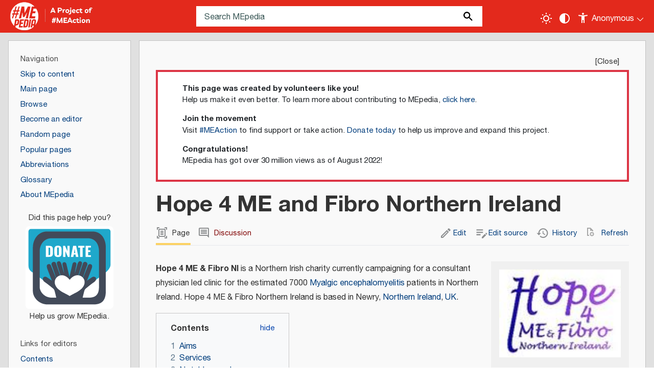

--- FILE ---
content_type: text/html; charset=UTF-8
request_url: https://me-pedia.org/wiki/Hope_4_ME_%26_Fibro_NI
body_size: 41984
content:
<!DOCTYPE html>
<html class="client-nojs" lang="en" dir="ltr">
<head>
<meta charset="UTF-8">
<title>Hope 4 ME and Fibro Northern Ireland - MEpedia</title>
<script>document.documentElement.className="client-js";RLCONF={"wgBreakFrames":false,"wgSeparatorTransformTable":["",""],"wgDigitTransformTable":["",""],"wgDefaultDateFormat":"mdy","wgMonthNames":["","January","February","March","April","May","June","July","August","September","October","November","December"],"wgRequestId":"980f0061cc3c779e4f0efe9b","wgCanonicalNamespace":"","wgCanonicalSpecialPageName":false,"wgNamespaceNumber":0,"wgPageName":"Hope_4_ME_and_Fibro_Northern_Ireland","wgTitle":"Hope 4 ME and Fibro Northern Ireland","wgCurRevisionId":97435,"wgRevisionId":97435,"wgArticleId":13415,"wgIsArticle":true,"wgIsRedirect":false,"wgAction":"view","wgUserName":null,"wgUserGroups":["*"],"wgCategories":["Patient groups","British patient groups","Northern Irish patient groups"],"wgPageViewLanguage":"en","wgPageContentLanguage":"en","wgPageContentModel":"wikitext","wgRelevantPageName":"Hope_4_ME_and_Fibro_Northern_Ireland","wgRelevantArticleId":13415,"wgIsProbablyEditable":true,"wgRelevantPageIsProbablyEditable":true,"wgRestrictionEdit":[],"wgRestrictionMove":[],"wgRedirectedFrom":"Hope_4_ME_\u0026_Fibro_NI","wgPageFormsTargetName":null,"wgPageFormsAutocompleteValues":[],"wgPageFormsAutocompleteOnAllChars":false,"wgPageFormsFieldProperties":[],"wgPageFormsCargoFields":[],"wgPageFormsDependentFields":[],"wgPageFormsCalendarValues":[],"wgPageFormsCalendarParams":[],"wgPageFormsCalendarHTML":null,"wgPageFormsGridValues":[],"wgPageFormsGridParams":[],"wgPageFormsContLangYes":null,"wgPageFormsContLangNo":null,"wgPageFormsContLangMonths":[],"wgPageFormsHeightForMinimizingInstances":800,"wgPageFormsDelayReload":false,"wgPageFormsShowOnSelect":[],"wgPageFormsScriptPath":"/w/extensions/PageForms","edgValues":[],"wgPageFormsEDSettings":null,"wgAmericanDates":true,"wgCiteReferencePreviewsActive":true,"wgPopupsFlags":0,"wgVisualEditor":{"pageLanguageCode":"en","pageLanguageDir":"ltr","pageVariantFallbacks":"en"},"wgInternalRedirectTargetUrl":"/wiki/Hope_4_ME_and_Fibro_Northern_Ireland","wgEditSubmitButtonLabelPublish":false,"wgSiteNoticeId":"1.3"};
RLSTATE={"site.styles":"ready","user.styles":"ready","user":"ready","user.options":"loading","ext.pageNotice":"ready","skins.mepedia":"ready","ext.chart.styles":"ready","ext.embedVideo.styles":"ready","ext.visualEditor.desktopArticleTarget.noscript":"ready","ext.dismissableSiteNotice.styles":"ready"};RLPAGEMODULES=["mediawiki.action.view.redirect","smw.entityexaminer","ext.smw.styles","mediawiki.page.media","site","mediawiki.page.ready","mediawiki.toc","skins.mepedia.js","ext.embedVideo.overlay","ext.popups","ext.visualEditor.desktopArticleTarget.init","ext.visualEditor.targetLoader","ext.smw.purge","ext.dismissableSiteNotice"];</script>
<script>(RLQ=window.RLQ||[]).push(function(){mw.loader.impl(function(){return["user.options@12s5i",function($,jQuery,require,module){mw.user.tokens.set({"patrolToken":"+\\","watchToken":"+\\","csrfToken":"+\\"});
}];});});</script>
<link rel="stylesheet" href="/w/load.php?lang=en&amp;modules=ext.chart.styles%7Cext.dismissableSiteNotice.styles%7Cext.embedVideo.styles%7Cext.pageNotice%7Cext.visualEditor.desktopArticleTarget.noscript%7Cskins.mepedia&amp;only=styles&amp;skin=mepedia">
<script async="" src="/w/load.php?lang=en&amp;modules=startup&amp;only=scripts&amp;raw=1&amp;skin=mepedia"></script>
<!--[if IE]><link rel="stylesheet" href="/resources/IE9fixes.css" media="screen"><![endif]--><style>#mw-indicator-mw-helplink {display:none;}</style><style>#mw-indicator-mw-helplink {display:none;}</style><style>#mw-indicator-mw-helplink {display:none;}</style>
<meta name="ResourceLoaderDynamicStyles" content="">
<link rel="stylesheet" href="/w/load.php?lang=en&amp;modules=site.styles&amp;only=styles&amp;skin=mepedia">
<meta name="generator" content="MediaWiki 1.43.6">
<meta name="robots" content="max-image-preview:standard">
<meta name="format-detection" content="telephone=no">
<meta property="og:image" content="https://me-pedia.org/w/images/f/f8/Hope_4_ME_%26_Fibro_Northern_Ireland_logo.jpg">
<meta property="og:image:width" content="1200">
<meta property="og:image:height" content="870">
<meta property="og:image" content="https://me-pedia.org/w/images/f/f8/Hope_4_ME_%26_Fibro_Northern_Ireland_logo.jpg">
<meta property="og:image:width" content="800">
<meta property="og:image:height" content="580">
<meta property="og:image:width" content="640">
<meta property="og:image:height" content="464">
<meta name="twitter:card" content="summary_large_image">
<meta name="viewport" content="width=device-width, initial-scale=1.0, user-scalable=yes, minimum-scale=0.25, maximum-scale=5.0">
<link rel="apple-touch-icon-precomposed" href="/w/resources/assets/favicons/apple-touch-icon-precomposed.png">
<link rel="apple-touch-icon-precomposed" sizes="72x72" href="/w/resources/assets/favicons/apple-touch-icon-72x72-precomposed.png">
<link rel="apple-touch-icon-precomposed" sizes="76x76" href="/w/resources/assets/favicons/apple-touch-icon-76x76-precomposed.png">
<link rel="apple-touch-icon-precomposed" sizes="114x114" href="/w/resources/assets/favicons/apple-touch-icon-114x114-precomposed.png">
<link rel="apple-touch-icon-precomposed" sizes="120x120" href="/w/resources/assets/favicons/apple-touch-icon-120x120-precomposed.png">
<link rel="apple-touch-icon-precomposed" sizes="144x144" href="/w/resources/assets/favicons/apple-touch-icon-144x144-precomposed.png">
<link rel="apple-touch-icon-precomposed" sizes="152x152" href="/w/resources/assets/favicons/apple-touch-icon-152x152-precomposed.png">
<link rel="apple-touch-icon-precomposed" sizes="180x180" href="/w/resources/assets/favicons/apple-touch-icon-180x180-precomposed.png">
<link rel="sitemap" type="application/xml" title="Sitemap" href="/w/sitemap/sitemap-index-mediawiki.xml">
<link rel="alternate" type="application/rdf+xml" title="Hope 4 ME and Fibro Northern Ireland" href="/w/index.php?title=Special:ExportRDF&amp;xmlmime=rdf">
<link rel="alternate" type="application/x-wiki" title="Edit" href="/w/index.php?title=Hope_4_ME_and_Fibro_Northern_Ireland&amp;action=edit">
<link rel="icon" href="/w/resources/assets/favicons/favicon.ico">
<link rel="search" type="application/opensearchdescription+xml" href="/w/rest.php/v1/search" title="MEpedia (en)">
<link rel="EditURI" type="application/rsd+xml" href="https://me-pedia.org/w/api.php?action=rsd">
<link rel="canonical" href="https://me-pedia.org/wiki/Hope_4_ME_and_Fibro_Northern_Ireland">
<link rel="license" href="/wiki/MediaWiki:Wikimedia-copyrightwarning">
<link rel="alternate" type="application/atom+xml" title="MEpedia Atom feed" href="/w/index.php?title=Special:RecentChanges&amp;feed=atom">
<!-- Font -->
<link href="https://fonts.googleapis.com/css2?family=Permanent+Marker&display=swap" rel="stylesheet">
<meta property="og:title" content="Hope 4 ME and Fibro Northern Ireland">
<meta property="og:site_name" content="MEpedia">
<meta property="og:url" content="https://me-pedia.org/wiki/Hope_4_ME_and_Fibro_Northern_Ireland">
<meta property="article:modified_time" content="2022-03-16T10:34:21Z">
<meta property="article:published_time" content="2022-03-16T10:34:21Z">
<script type="application/ld+json">{"@context":"http:\/\/schema.org","@type":"Article","name":"Hope 4 ME and Fibro Northern Ireland - MEpedia","headline":"Hope 4 ME and Fibro Northern Ireland - MEpedia","mainEntityOfPage":"Hope 4 ME and Fibro Northern Ireland","identifier":"https:\/\/me-pedia.org\/wiki\/Hope_4_ME_and_Fibro_Northern_Ireland","url":"https:\/\/me-pedia.org\/wiki\/Hope_4_ME_and_Fibro_Northern_Ireland","dateModified":"2022-03-16T10:34:21Z","datePublished":"2022-03-16T10:34:21Z","image":{"@type":"ImageObject","url":"https:\/\/me-pedia.org\/w\/logo.png"},"author":{"@type":"Organization","name":"MEpedia","url":"https:\/\/me-pedia.org","logo":{"@type":"ImageObject","url":"https:\/\/me-pedia.org\/w\/logo.png","caption":"MEpedia"}},"publisher":{"@type":"Organization","name":"MEpedia","url":"https:\/\/me-pedia.org","logo":{"@type":"ImageObject","url":"https:\/\/me-pedia.org\/w\/logo.png","caption":"MEpedia"}},"potentialAction":{"@type":"SearchAction","target":"https:\/\/me-pedia.org\/w\/index.php?title=Special:Search&search={search_term}","query-input":"required name=search_term"}}</script>
</head>
<body class="mediawiki ltr sitedir-ltr mw-hide-empty-elt ns-0 ns-subject mw-editable page-Hope_4_ME_and_Fibro_Northern_Ireland rootpage-Hope_4_ME_and_Fibro_Northern_Ireland skin-mepedia action-view skin--responsive"><div id="mw-wrapper"><div id="mw-header-container" class="ts-container"><div id="mw-header" class="ts-inner"><div id="user-tools"><button id="mode-switch" title="Toggle light / dark theme" tabindex="0" aria-label="Toggle light / dark theme" type="submit"></button><button id="contrast-toggle" title="Change contrast settings" tabindex="0" aria-label="Change contrast settings" type="submit"></button><div id="personal" tabindex="0" aria-label="Personal area"><h2><span>Anonymous</span></h2><div id="personal-inner" class="dropdown"><div role="navigation" class="mw-portlet" id="p-personal" title="User menu" aria-labelledby="p-personal-label"><h3 id="p-personal-label" lang="en" dir="ltr">Not logged in</h3><div class="mw-portlet-body"><ul lang="en" dir="ltr"><li id="pt-anontalk" class="mw-list-item"><a href="/wiki/Special:MyTalk" title="Discussion about edits from this IP address [n]" accesskey="n"><span>Talk</span></a></li><li id="pt-anoncontribs" class="mw-list-item"><a href="/wiki/Special:MyContributions" title="A list of edits made from this IP address [y]" accesskey="y"><span>Contributions</span></a></li><li id="pt-createaccount" class="mw-list-item"><a href="/w/index.php?title=Special:CreateAccount&amp;returnto=Hope+4+ME+and+Fibro+Northern+Ireland" title="You are encouraged to create an account and log in; however, it is not mandatory"><span>Create account</span></a></li><li id="pt-login" class="mw-list-item"><a href="/w/index.php?title=Special:UserLogin&amp;returnto=Hope+4+ME+and+Fibro+Northern+Ireland" title="You are encouraged to log in; however, it is not mandatory [o]" accesskey="o"><span>Log in</span></a></li></ul></div></div></div></div></div><div id="p-logo-text" class="mw-portlet" role="banner"><a id="p-banner" class="mw-wiki-title wordmark" href="/wiki/Welcome_to_MEpedia"><img src="/w/skins/MEpedia/resources/images/mepedia-circle.png" height="85" width="85"></a><a id="p-meaction-link" class="meaction" href="https://www.meaction.net/"><img src="/w/skins/MEpedia/resources/images/meaction-link.png" height="64" width="110"></a></div><div class="mw-portlet" id="p-search"><h3 lang="en" dir="ltr"><label for="searchInput">Search</label></h3><form action="/w/index.php" id="searchform"><div id="simpleSearch"><div id="searchInput-container"><input type="search" name="search" placeholder="Search MEpedia" aria-label="Search MEpedia" autocapitalize="sentences" title="Search MEpedia [f]" accesskey="f" id="searchInput"></div><input type="hidden" value="Special:Search" name="title"><input class="searchButton mw-fallbackSearchButton" type="submit" name="fulltext" title="Search the pages for this text" id="mw-searchButton" value="Search"><input class="searchButton" type="submit" name="go" title="Go to a page with this exact name if it exists" id="searchButton" value="Go"></div></form></div></div><div class="visualClear"></div></div><div id="menus-cover"></div><div id="mw-content-container" class="ts-container"><div id="mw-content-block" class="ts-inner"><div id="mw-content-wrapper"><div id="mw-content"><div id="content" class="mw-body" role="main"><div id="siteNotice"><div id="mw-dismissablenotice-anonplace"></div><script>(function(){var node=document.getElementById("mw-dismissablenotice-anonplace");if(node){node.outerHTML="\u003Cdiv class=\"mw-dismissable-notice\"\u003E\u003Cdiv class=\"mw-dismissable-notice-close\"\u003E[\u003Ca tabindex=\"0\" role=\"button\"\u003EClose\u003C/a\u003E]\u003C/div\u003E\u003Cdiv class=\"mw-dismissable-notice-body\"\u003E\u003Cdiv id=\"localNotice\" data-nosnippet=\"\"\u003E\u003Cdiv class=\"anonnotice\" lang=\"en\" dir=\"ltr\"\u003E\u003Cdiv class=\"card w-100 rounded-0 border-4 border-danger\"\u003E\n\u003Cdiv class=\"card-body py-2 px-5 text-start\"\u003E\n\u003Cdl\u003E\u003Cdt\u003EThis page was created by volunteers like you!\u003C/dt\u003E\n\u003Cdd\u003EHelp us make it even better. To learn more about contributing to MEpedia, \u003Ca href=\"/wiki/MEpedia:How_to_contribute\" title=\"MEpedia:How to contribute\"\u003Eclick here\u003C/a\u003E.\u003C/dd\u003E\n\u003Cdt\u003EJoin the movement\u003C/dt\u003E\n\u003Cdd\u003EVisit \u003Ca target=\"_blank\" rel=\"nofollow noreferrer noopener\" class=\"external text\" href=\"http://meaction.net\"\u003E#MEAction\u003C/a\u003E to find support or take action. \u003Ca target=\"_blank\" rel=\"nofollow noreferrer noopener\" class=\"external text\" href=\"http://meaction.net/donate\"\u003EDonate today\u003C/a\u003E to help us improve and expand this project.\u003C/dd\u003E\n\u003Cdt\u003ECongratulations!\u003C/dt\u003E\n\u003Cdd\u003EMEpedia has got over 30 million views as of August 2022!\u003C/dd\u003E\u003C/dl\u003E\n\u003C/div\u003E\n\u003C/div\u003E\n\u003Cdiv class=\"mw-dismissable-notice\"\u003E\u003Cdiv class=\"\"\u003E\u003C/div\u003E\u003C/div\u003E\u003C/div\u003E\u003C/div\u003E\u003C/div\u003E\u003C/div\u003E";}}());</script></div><div class="mw-indicators">
<div id="mw-indicator-smw-entity-examiner" class="mw-indicator"><div class="smw-entity-examiner smw-indicator-vertical-bar-loader" data-subject="Hope_4_ME_and_Fibro_Northern_Ireland#0##" data-dir="ltr" data-uselang="" title="Running an examiner in the background"></div></div>
</div>
<h1 id="firstHeading" class="firstHeading mw-first-heading"><span class="mw-page-title-main">Hope 4 ME and Fibro Northern Ireland</span></h1><div id="bodyContentOuter"><div id="siteSub">From MEpedia, a crowd-sourced encyclopedia of ME and CFS science and history</div><div id="mw-page-header-links"><div role="navigation" class="mw-portlet tools-inline" id="p-namespaces" aria-labelledby="p-namespaces-label"><h3 id="p-namespaces-label" lang="en" dir="ltr">Namespaces</h3><div class="mw-portlet-body"><ul lang="en" dir="ltr"><li id="ca-nstab-main" class="selected mw-list-item"><a href="/wiki/Hope_4_ME_and_Fibro_Northern_Ireland" title="View the content page [c]" accesskey="c"><span>Page</span></a></li><li id="ca-talk" class="new mw-list-item"><a href="/w/index.php?title=Talk:Hope_4_ME_and_Fibro_Northern_Ireland&amp;action=edit&amp;redlink=1" rel="discussion" class="new" title="Discussion about the content page (page does not exist) [t]" accesskey="t"><span>Discussion</span></a></li></ul></div></div><div role="navigation" class="mw-portlet tools-inline" id="p-more" aria-labelledby="p-more-label"><h3 id="p-more-label" lang="en" dir="ltr">More</h3><div class="mw-portlet-body"><ul lang="en" dir="ltr"><li id="ca-more" class="dropdown-toggle mw-list-item"><span>More</span></li></ul></div></div><div role="navigation" class="mw-portlet tools-inline" id="p-views" aria-labelledby="p-views-label"><h3 id="p-views-label" lang="en" dir="ltr">Page actions</h3><div class="mw-portlet-body"><ul lang="en" dir="ltr"><li id="ca-view" class="selected mw-list-item"><a href="/wiki/Hope_4_ME_and_Fibro_Northern_Ireland"><span>Read</span></a></li><li id="ca-ve-edit" class="mw-list-item"><a href="/w/index.php?title=Hope_4_ME_and_Fibro_Northern_Ireland&amp;veaction=edit" title="Edit this page [v]" accesskey="v"><span>Edit</span></a></li><li id="ca-edit" class="collapsible mw-list-item"><a href="/w/index.php?title=Hope_4_ME_and_Fibro_Northern_Ireland&amp;action=edit" title="Edit the source code of this page [e]" accesskey="e"><span>Edit source</span></a></li><li id="ca-history" class="mw-list-item"><a href="/w/index.php?title=Hope_4_ME_and_Fibro_Northern_Ireland&amp;action=history" title="Past revisions of this page [h]" accesskey="h"><span>History</span></a></li><li id="ca-purge" class="is-disabled mw-list-item"><a href="/w/index.php?title=Hope_4_ME_and_Fibro_Northern_Ireland&amp;action=purge"><span>Refresh</span></a></li></ul></div></div></div><div class="visualClear"></div><div id="bodyContent"><div id="contentSub"><div id="mw-content-subtitle"><span class="mw-redirectedfrom">(Redirected from <a href="/w/index.php?title=Hope_4_ME_%26_Fibro_NI&amp;redirect=no" class="mw-redirect" title="Hope 4 ME &amp; Fibro NI">Hope 4 ME &amp; Fibro NI</a>)</span></div></div><div id="mw-content-text" class="mw-body-content"><div class="mw-content-ltr ext-pagenotice-top-notice-ns" lang="en" dir="ltr"><div id="top-notice-ns"></div></div><div class="mw-content-ltr mw-parser-output" lang="en" dir="ltr"><figure class="mw-default-size mw-halign-right" typeof="mw:File/Thumb"><a href="/wiki/File:Hope_4_ME_%26_Fibro_Northern_Ireland_logo.jpg" class="mw-file-description"><img src="/w/images/f/f8/Hope_4_ME_%26_Fibro_Northern_Ireland_logo.jpg" decoding="async" width="120" height="87" class="mw-file-element" /></a><figcaption></figcaption></figure>
<p><b>Hope 4 ME &amp; Fibro NI</b> is a Northern Irish charity currently campaigning for a consultant physician led clinic for the estimated 7000 <a href="/wiki/Myalgic_encephalomyelitis" title="Myalgic encephalomyelitis">Myalgic encephalomyelitis</a> patients in Northern Ireland. Hope 4 ME &amp; Fibro Northern Ireland is based in Newry, <a href="/wiki/Northern_Ireland" class="mw-redirect" title="Northern Ireland">Northern Ireland</a>, <a href="/wiki/United_Kingdom" title="United Kingdom">UK</a>.
</p>
<div id="toc" class="toc" role="navigation" aria-labelledby="mw-toc-heading"><input type="checkbox" role="button" id="toctogglecheckbox" class="toctogglecheckbox" style="display:none" /><div class="toctitle" lang="en" dir="ltr"><h2 id="mw-toc-heading">Contents</h2><span class="toctogglespan"><label class="toctogglelabel" for="toctogglecheckbox"></label></span></div>
<ul>
<li class="toclevel-1 tocsection-1"><a href="#Aims"><span class="tocnumber">1</span> <span class="toctext">Aims</span></a></li>
<li class="toclevel-1 tocsection-2"><a href="#Services"><span class="tocnumber">2</span> <span class="toctext">Services</span></a></li>
<li class="toclevel-1 tocsection-3"><a href="#Notable_people"><span class="tocnumber">3</span> <span class="toctext">Notable people</span></a>
<ul>
<li class="toclevel-2 tocsection-4"><a href="#Patrons"><span class="tocnumber">3.1</span> <span class="toctext">Patrons</span></a></li>
<li class="toclevel-2 tocsection-5"><a href="#Advisors"><span class="tocnumber">3.2</span> <span class="toctext">Advisors</span></a></li>
</ul>
</li>
<li class="toclevel-1 tocsection-6"><a href="#Research/Notable_studies"><span class="tocnumber">4</span> <span class="toctext">Research/Notable studies</span></a></li>
<li class="toclevel-1 tocsection-7"><a href="#History"><span class="tocnumber">5</span> <span class="toctext">History</span></a></li>
<li class="toclevel-1 tocsection-8"><a href="#Funding"><span class="tocnumber">6</span> <span class="toctext">Funding</span></a></li>
<li class="toclevel-1 tocsection-9"><a href="#Interviews_and_articles"><span class="tocnumber">7</span> <span class="toctext">Interviews and articles</span></a></li>
<li class="toclevel-1 tocsection-10"><a href="#Online_presence"><span class="tocnumber">8</span> <span class="toctext">Online presence</span></a></li>
<li class="toclevel-1 tocsection-11"><a href="#Learn_more"><span class="tocnumber">9</span> <span class="toctext">Learn more</span></a></li>
<li class="toclevel-1 tocsection-12"><a href="#See_also"><span class="tocnumber">10</span> <span class="toctext">See also</span></a></li>
<li class="toclevel-1 tocsection-13"><a href="#References"><span class="tocnumber">11</span> <span class="toctext">References</span></a></li>
</ul>
</div>

<h2><span class="mw-headline" id="Aims">Aims</span><span class="mw-editsection"><span class="mw-editsection-bracket">[</span><a href="/w/index.php?title=Hope_4_ME_and_Fibro_Northern_Ireland&amp;veaction=edit&amp;section=1" title="Edit section: Aims" class="mw-editsection-visualeditor">edit</a><span class="mw-editsection-divider"> | </span><a href="/w/index.php?title=Hope_4_ME_and_Fibro_Northern_Ireland&amp;action=edit&amp;section=1" title="Edit section&#39;s source code: Aims">edit source</a><span class="mw-editsection-bracket">]</span></span></h2>
<h2><span class="mw-headline" id="Services">Services</span><span class="mw-editsection"><span class="mw-editsection-bracket">[</span><a href="/w/index.php?title=Hope_4_ME_and_Fibro_Northern_Ireland&amp;veaction=edit&amp;section=2" title="Edit section: Services" class="mw-editsection-visualeditor">edit</a><span class="mw-editsection-divider"> | </span><a href="/w/index.php?title=Hope_4_ME_and_Fibro_Northern_Ireland&amp;action=edit&amp;section=2" title="Edit section&#39;s source code: Services">edit source</a><span class="mw-editsection-bracket">]</span></span></h2>
<p>The charity monthly meetings with specialist speakers are delivered by Zoom at 7pm on the first Tuesday of every month.
</p>
<h2><span class="mw-headline" id="Notable_people">Notable people</span><span class="mw-editsection"><span class="mw-editsection-bracket">[</span><a href="/w/index.php?title=Hope_4_ME_and_Fibro_Northern_Ireland&amp;veaction=edit&amp;section=3" title="Edit section: Notable people" class="mw-editsection-visualeditor">edit</a><span class="mw-editsection-divider"> | </span><a href="/w/index.php?title=Hope_4_ME_and_Fibro_Northern_Ireland&amp;action=edit&amp;section=3" title="Edit section&#39;s source code: Notable people">edit source</a><span class="mw-editsection-bracket">]</span></span></h2>
<ul><li>Joan McParland - Founder</li></ul>
<h3><span class="mw-headline" id="Patrons">Patrons</span><span class="mw-editsection"><span class="mw-editsection-bracket">[</span><a href="/w/index.php?title=Hope_4_ME_and_Fibro_Northern_Ireland&amp;veaction=edit&amp;section=4" title="Edit section: Patrons" class="mw-editsection-visualeditor">edit</a><span class="mw-editsection-divider"> | </span><a href="/w/index.php?title=Hope_4_ME_and_Fibro_Northern_Ireland&amp;action=edit&amp;section=4" title="Edit section&#39;s source code: Patrons">edit source</a><span class="mw-editsection-bracket">]</span></span></h3>
<ul><li><a href="/wiki/Margaret_of_Mar" class="mw-redirect" title="Margaret of Mar">Countess of Mar</a></li>
<li>Dr. <a href="/wiki/Anne_MacIntyre" title="Anne MacIntyre">Anne MacIntyre</a></li>
<li>Dr. <a href="/wiki/Nigel_Speight" title="Nigel Speight">Nigel Speight</a></li></ul>
<h3><span class="mw-headline" id="Advisors">Advisors</span><span class="mw-editsection"><span class="mw-editsection-bracket">[</span><a href="/w/index.php?title=Hope_4_ME_and_Fibro_Northern_Ireland&amp;veaction=edit&amp;section=5" title="Edit section: Advisors" class="mw-editsection-visualeditor">edit</a><span class="mw-editsection-divider"> | </span><a href="/w/index.php?title=Hope_4_ME_and_Fibro_Northern_Ireland&amp;action=edit&amp;section=5" title="Edit section&#39;s source code: Advisors">edit source</a><span class="mw-editsection-bracket">]</span></span></h3>
<ul><li>Dr. <a href="/wiki/William_Weir" title="William Weir">William R C  Weir</a> (Medical Advisor)</li>
<li>Dr. <a href="/wiki/Vance_Spence" title="Vance Spence">Vance Spence</a> (Scientific Advisor)</li>
<li>Prof. <a href="/wiki/Brian_Hughes" title="Brian Hughes">Brian Hughes</a> (Scientific Advisor)<a target="_blank" rel="nofollow noreferrer noopener" class="external autonumber" href="https://www.facebook.com/Hope4MEFibro/posts/3150990041626461">[1]</a></li></ul>
<h2><span id="Research.2FNotable_studies"></span><span class="mw-headline" id="Research/Notable_studies">Research/Notable studies</span><span class="mw-editsection"><span class="mw-editsection-bracket">[</span><a href="/w/index.php?title=Hope_4_ME_and_Fibro_Northern_Ireland&amp;veaction=edit&amp;section=6" title="Edit section: Research/Notable studies" class="mw-editsection-visualeditor">edit</a><span class="mw-editsection-divider"> | </span><a href="/w/index.php?title=Hope_4_ME_and_Fibro_Northern_Ireland&amp;action=edit&amp;section=6" title="Edit section&#39;s source code: Research/Notable studies">edit source</a><span class="mw-editsection-bracket">]</span></span></h2>
<h2><span class="mw-headline" id="History">History</span><span class="mw-editsection"><span class="mw-editsection-bracket">[</span><a href="/w/index.php?title=Hope_4_ME_and_Fibro_Northern_Ireland&amp;veaction=edit&amp;section=7" title="Edit section: History" class="mw-editsection-visualeditor">edit</a><span class="mw-editsection-divider"> | </span><a href="/w/index.php?title=Hope_4_ME_and_Fibro_Northern_Ireland&amp;action=edit&amp;section=7" title="Edit section&#39;s source code: History">edit source</a><span class="mw-editsection-bracket">]</span></span></h2>
<h2><span class="mw-headline" id="Funding">Funding</span><span class="mw-editsection"><span class="mw-editsection-bracket">[</span><a href="/w/index.php?title=Hope_4_ME_and_Fibro_Northern_Ireland&amp;veaction=edit&amp;section=8" title="Edit section: Funding" class="mw-editsection-visualeditor">edit</a><span class="mw-editsection-divider"> | </span><a href="/w/index.php?title=Hope_4_ME_and_Fibro_Northern_Ireland&amp;action=edit&amp;section=8" title="Edit section&#39;s source code: Funding">edit source</a><span class="mw-editsection-bracket">]</span></span></h2>
<h2><span class="mw-headline" id="Interviews_and_articles">Interviews and articles</span><span class="mw-editsection"><span class="mw-editsection-bracket">[</span><a href="/w/index.php?title=Hope_4_ME_and_Fibro_Northern_Ireland&amp;veaction=edit&amp;section=9" title="Edit section: Interviews and articles" class="mw-editsection-visualeditor">edit</a><span class="mw-editsection-divider"> | </span><a href="/w/index.php?title=Hope_4_ME_and_Fibro_Northern_Ireland&amp;action=edit&amp;section=9" title="Edit section&#39;s source code: Interviews and articles">edit source</a><span class="mw-editsection-bracket">]</span></span></h2>
<ul><li>2018, <a target="_blank" rel="nofollow noreferrer noopener" class="external text" href="https://www.meassociation.org.uk/2018/05/the-irish-news-hope-for-me-co-down-womans-campaign-for-the-thousands-living-with-chronic-fatigue-syndrome-02-may-2018/">The Irish News: Hope for ME: Co Down woman’s campaign for the thousands living with chronic fatigue syndrome</a> - The Irish News via the ME Association</li></ul>
<h2><span class="mw-headline" id="Online_presence">Online presence</span><span class="mw-editsection"><span class="mw-editsection-bracket">[</span><a href="/w/index.php?title=Hope_4_ME_and_Fibro_Northern_Ireland&amp;veaction=edit&amp;section=10" title="Edit section: Online presence" class="mw-editsection-visualeditor">edit</a><span class="mw-editsection-divider"> | </span><a href="/w/index.php?title=Hope_4_ME_and_Fibro_Northern_Ireland&amp;action=edit&amp;section=10" title="Edit section&#39;s source code: Online presence">edit source</a><span class="mw-editsection-bracket">]</span></span></h2>
<ul><li><a target="_blank" rel="nofollow noreferrer noopener" class="external text" href="http://hope4mefibro.org/">Hope 4 ME &amp; Fibro NI Website</a></li>
<li><a target="_blank" rel="nofollow noreferrer noopener" class="external text" href="https://www.facebook.com/Hope4MEFibro/">Facebook</a></li>
<li><a target="_blank" rel="nofollow noreferrer noopener" class="external text" href="https://twitter.com/hope4mefibroni?lang=en">Twitter</a></li></ul>
<h2><span class="mw-headline" id="Learn_more">Learn more</span><span class="mw-editsection"><span class="mw-editsection-bracket">[</span><a href="/w/index.php?title=Hope_4_ME_and_Fibro_Northern_Ireland&amp;veaction=edit&amp;section=11" title="Edit section: Learn more" class="mw-editsection-visualeditor">edit</a><span class="mw-editsection-divider"> | </span><a href="/w/index.php?title=Hope_4_ME_and_Fibro_Northern_Ireland&amp;action=edit&amp;section=11" title="Edit section&#39;s source code: Learn more">edit source</a><span class="mw-editsection-bracket">]</span></span></h2>
<h2><span class="mw-headline" id="See_also">See also</span><span class="mw-editsection"><span class="mw-editsection-bracket">[</span><a href="/w/index.php?title=Hope_4_ME_and_Fibro_Northern_Ireland&amp;veaction=edit&amp;section=12" title="Edit section: See also" class="mw-editsection-visualeditor">edit</a><span class="mw-editsection-divider"> | </span><a href="/w/index.php?title=Hope_4_ME_and_Fibro_Northern_Ireland&amp;action=edit&amp;section=12" title="Edit section&#39;s source code: See also">edit source</a><span class="mw-editsection-bracket">]</span></span></h2>
<ul><li><a href="/wiki/United_Kingdom" title="United Kingdom">United Kingdom</a></li></ul>
<h2><span class="mw-headline" id="References">References</span><span class="mw-editsection"><span class="mw-editsection-bracket">[</span><a href="/w/index.php?title=Hope_4_ME_and_Fibro_Northern_Ireland&amp;veaction=edit&amp;section=13" title="Edit section: References" class="mw-editsection-visualeditor">edit</a><span class="mw-editsection-divider"> | </span><a href="/w/index.php?title=Hope_4_ME_and_Fibro_Northern_Ireland&amp;action=edit&amp;section=13" title="Edit section&#39;s source code: References">edit source</a><span class="mw-editsection-bracket">]</span></span></h2>
<div class="reflist" style="list-style-type: decimal;">
</div>
<!-- 
NewPP limit report
Cached time: 20260122223203
Cache expiry: 86400
Reduced expiry: false
Complications: [show‐toc]
[SMW] In‐text annotation parser time: 0 seconds
CPU time usage: 0.027 seconds
Real time usage: 0.054 seconds
Preprocessor visited node count: 111/1000000
Post‐expand include size: 392/2097152 bytes
Template argument size: 100/2097152 bytes
Highest expansion depth: 8/100
Expensive parser function count: 0/100
Unstrip recursion depth: 0/20
Unstrip post‐expand size: 0/5000000 bytes
Lua time usage: 0.010/7 seconds
Lua virtual size: 4726784/209715200 bytes
Lua estimated memory usage: 0 bytes
-->
<!--
Transclusion expansion time report (%,ms,calls,template)
100.00%   36.079      1 Template:Reflist
100.00%   36.079      1 -total
  2.87%    1.036      1 Template:Main_other
-->

<!-- Saved in parser cache with key mediawiki-en:pcache:idhash:13415-0!canonical and timestamp 20260122223203 and revision id 97435. Rendering was triggered because: page-view
 -->
</div><div class="mw-content-ltr ext-pagenotice-bottom-notice-ns" lang="en" dir="ltr"><div id="bottom-notice-ns"><center class="custom-bottom-banner"></center></div></div></div><div class="printfooter">
Retrieved from "<a dir="ltr" href="https://me-pedia.org/w/index.php?title=Hope_4_ME_and_Fibro_Northern_Ireland&amp;oldid=97435">https://me-pedia.org/w/index.php?title=Hope_4_ME_and_Fibro_Northern_Ireland&amp;oldid=97435</a>"</div>
<div class="visualClear"></div></div></div></div></div><div id="content-bottom-stuff"><div id="catlinks" class="catlinks" data-mw="interface"><div id="mw-normal-catlinks" class="mw-normal-catlinks"><a href="/wiki/Special:Categories" title="Special:Categories">Categories</a>:<ul><li><a href="/wiki/Category:Patient_groups" title="Category:Patient groups">Patient groups</a></li><li><a href="/wiki/Category:British_patient_groups" title="Category:British patient groups">British patient groups</a></li><li><a href="/wiki/Category:Northern_Irish_patient_groups" title="Category:Northern Irish patient groups">Northern Irish patient groups</a></li></ul></div></div></div></div><div id="mw-site-navigation"><div id="site-navigation" class="sidebar-chunk"><h2><span>Navigation</span></h2><div class="sidebar-inner"><div role="navigation" class="mw-portlet" id="p-navigation" aria-labelledby="p-navigation-label"><h3 id="p-navigation-label" lang="en" dir="ltr">Navigation</h3><div class="mw-portlet-body"><ul lang="en" dir="ltr"><li id="n-skip-to-main-content" class="mw-list-item"><a href="#mw-content-text"><span>Skip to content</span></a></li><li id="n-mainpage-description" class="mw-list-item"><a href="/wiki/Welcome_to_MEpedia" title="Visit the main page [z]" accesskey="z"><span>Main page</span></a></li><li id="n-browse" class="mw-list-item"><a href="/wiki/Portal:Contents/Portals"><span>Browse</span></a></li><li id="n-become_an_editor" class="mw-list-item"><a href="/wiki/MEpedia:How_to_contribute"><span>Become an editor</span></a></li><li id="n-randompage" class="mw-list-item"><a href="/wiki/Special:Random" title="Load a random page [x]" accesskey="x"><span>Random page</span></a></li><li id="n-popularpages" class="mw-list-item"><a href="/wiki/Special:PopularPages"><span>Popular pages</span></a></li><li id="n-abbreviations" class="mw-list-item"><a href="/wiki/List_of_abbreviations"><span>Abbreviations</span></a></li><li id="n-Glossary" class="mw-list-item"><a href="/wiki/Glossary"><span>Glossary</span></a></li><li id="n-aboutsite" class="mw-list-item"><a href="/wiki/MEpedia:About"><span>About MEpedia</span></a></li><li id="n-donate" class="mw-list-item"><a href="https://www.meaction.net/donate/" rel="nofollow" target="_blank"></a></li></ul></div></div><div role="navigation" class="mw-portlet" id="p-Links_for_Editors" aria-labelledby="p-Links_for_Editors-label"><h3 id="p-Links_for_Editors-label" lang="en" dir="ltr">Links for editors</h3><div class="mw-portlet-body"><ul lang="en" dir="ltr"><li id="n-toc" class="mw-list-item"><a href="/wiki/Contents"><span>Contents</span></a></li><li id="n-Guidelines" class="mw-list-item"><a href="/wiki/MEpedia:Guidelines"><span>Guidelines</span></a></li><li id="n-recentchanges" class="mw-list-item"><a href="/wiki/Special:RecentChanges" title="A list of recent changes in the wiki [r]" accesskey="r"><span>Recent changes</span></a></li><li id="n-Pages_in-need" class="mw-list-item"><a href="/wiki/MEpedia:Pages_in_need"><span>Pages in need</span></a></li><li id="n-search" class="mw-list-item"><a href="https://me-pedia.org/w/index.php?title=Special:Search&amp;profile=all&amp;fulltext=1&amp;search=" rel="nofollow" target="_blank"><span>Search</span></a></li><li id="n-help" class="mw-list-item"><a href="https://me-pedia.org/wiki/MEpedia:Help" rel="nofollow" target="_blank" title="The place to find out"><span>Help</span></a></li></ul></div></div></div></div><div id="site-tools" class="sidebar-chunk"><h2><span>Wiki tools</span></h2><div class="sidebar-inner"><div role="navigation" class="mw-portlet" id="p-tb" aria-labelledby="p-tb-label"><h3 id="p-tb-label" lang="en" dir="ltr">Wiki tools</h3><div class="mw-portlet-body"><ul lang="en" dir="ltr"><li id="t-specialpages" class="mw-list-item"><a href="/wiki/Special:SpecialPages" title="A list of all special pages [q]" accesskey="q"><span>Special pages</span></a></li><li id="t-smwbrowselink" class="mw-list-item"><a href="/wiki/Special:Browse/:Hope-5F4-5FME-5Fand-5FFibro-5FNorthern-5FIreland" rel="search"><span>Browse properties</span></a></li></ul></div></div></div></div></div><div id="mw-related-navigation"><div id="page-tools" class="sidebar-chunk"><h2><span>Page tools</span></h2><div class="sidebar-inner"><div role="navigation" class="mw-portlet emptyPortlet" id="p-cactions" title="More options" aria-labelledby="p-cactions-label"><h3 id="p-cactions-label" lang="en" dir="ltr">Page tools</h3><div class="mw-portlet-body"><ul lang="en" dir="ltr"></ul></div></div><div role="navigation" class="mw-portlet emptyPortlet" id="p-userpagetools" aria-labelledby="p-userpagetools-label"><h3 id="p-userpagetools-label" lang="en" dir="ltr">User page tools</h3><div class="mw-portlet-body"><ul lang="en" dir="ltr"></ul></div></div><div role="navigation" class="mw-portlet" id="p-pagemisc" aria-labelledby="p-pagemisc-label"><h3 id="p-pagemisc-label" lang="en" dir="ltr">More</h3><div class="mw-portlet-body"><ul lang="en" dir="ltr"><li id="t-whatlinkshere" class="mw-list-item"><a href="/wiki/Special:WhatLinksHere/Hope_4_ME_and_Fibro_Northern_Ireland" title="A list of all wiki pages that link here [j]" accesskey="j"><span>What links here</span></a></li><li id="t-recentchangeslinked" class="mw-list-item"><a href="/wiki/Special:RecentChangesLinked/Hope_4_ME_and_Fibro_Northern_Ireland" rel="nofollow" title="Recent changes in pages linked from this page [k]" accesskey="k"><span>Related changes</span></a></li><li id="t-print" class="mw-list-item"><a href="javascript:print();" rel="alternate" title="Printable version of this page [p]" accesskey="p"><span>Printable version</span></a></li><li id="t-permalink" class="mw-list-item"><a href="/w/index.php?title=Hope_4_ME_and_Fibro_Northern_Ireland&amp;oldid=97435" title="Permanent link to this revision of this page"><span>Permanent link</span></a></li><li id="t-info" class="mw-list-item"><a href="/w/index.php?title=Hope_4_ME_and_Fibro_Northern_Ireland&amp;action=info" title="More information about this page"><span>Page information</span></a></li><li id="t-pagelog" class="mw-list-item"><a href="/w/index.php?title=Special:Log&amp;page=Hope+4+ME+and+Fibro+Northern+Ireland"><span>Page logs</span></a></li></ul></div></div></div></div><div id="catlinks-sidebar" class="sidebar-chunk"><h2><span>Categories</span></h2><div class="sidebar-inner"><div id="sidebar-normal-catlinks" class="mw-normal-catlinks"><div role="navigation" class="mw-portlet" id="p-normal-catlinks" aria-labelledby="p-normal-catlinks-label"><h3 id="p-normal-catlinks-label" lang="en" dir="ltr">Categories</h3><div class="mw-portlet-body"><ul><li><a href="/wiki/Category:Patient_groups" title="Category:Patient groups">Patient groups</a></li><li><a href="/wiki/Category:British_patient_groups" title="Category:British patient groups">British patient groups</a></li><li><a href="/wiki/Category:Northern_Irish_patient_groups" title="Category:Northern Irish patient groups">Northern Irish patient groups</a></li></ul></div></div></div></div></div></div><div class="visualClear"></div></div></div><div id="mw-footer-container" class="mw-footer-container ts-container"><div id="f-statement">MEpedia is a crowd-sourced encyclopedia of Myalgic Encephalomyelitis and Chronic Fatigue Syndrome science and history. <br /><b>The information provided at this site is not intended to diagnose or treat any illness</b>.</div><div id="mw-footer" class="mw-footer ts-inner" role="contentinfo" lang="en" dir="ltr"><ul id="footer-icons"><li id="footer-copyrightico" class="footer-icons"><a href="http://creativecommons.org/licenses/by-sa/3.0/" class="cdx-button cdx-button--fake-button cdx-button--size-large cdx-button--fake-button--enabled" target="_blank"><img src="/w/resources/assets/licenses/cc-by-sa.png" alt="Creative Commons Attribution-ShareAlike 3.0 License" width="88" height="31" loading="lazy"></a></li><li id="footer-poweredbyico" class="footer-icons"><a href="https://www.mediawiki.org/" class="cdx-button cdx-button--fake-button cdx-button--size-large cdx-button--fake-button--enabled" target="_blank"><img src="/w/resources/assets/poweredby_mediawiki.svg" alt="Powered by MediaWiki" width="88" height="31" loading="lazy"></a></li><li id="footer-poweredbysmwico" class="footer-icons"><a href="https://www.semantic-mediawiki.org/wiki/Semantic_MediaWiki" class="cdx-button cdx-button--fake-button cdx-button--size-large cdx-button--fake-button--enabled" target="_blank"><img src="/w/extensions/SemanticMediaWiki/res/smw/assets/logo_footer.svg" alt="Powered by Semantic MediaWiki" class="smw-footer" width="88" height="31" loading="lazy"></a></li></ul><div id="footer-list"><ul id="footer-info"><li id="footer-info-lastmod"> This page was last edited on March 16, 2022, at 10:34.</li><li id="footer-info-copyright">Text is available under the <a target="_blank" rel="nofollow noreferrer noopener" class="external text" href="https://creativecommons.org/licenses/by-sa/4.0/deed.en">Creative Commons Attribution-ShareAlike License</a>;
additional terms may apply.
See <a target="_blank" rel="nofollow noreferrer noopener" class="external text" href="https://foundation.wikimedia.org/wiki/Special:MyLanguage/Policy:Terms_of_Use">Terms of Use</a> for details.</li><li id="footer-info-viewcount">This page has been accessed 7,313 times.</li></ul><ul id="footer-places"><li id="footer-places-privacy"><a href="/wiki/MEpedia:Privacy_policy">Privacy policy</a></li><li id="footer-places-about"><a href="/wiki/MEpedia:About">About MEpedia</a></li><li id="footer-places-disclaimers"><a href="/wiki/MEpedia:General_disclaimer">Disclaimers</a></li><li id="footer-places-developers"><a href="/wiki/MEpedia:Terms_of_use">Terms of use</a></li><li id="footer-places-statslink"><a href="https://me-pedia.org/wiki/Special:Statistics">Statistics</a></li><li id="footer-places-cookiestatement"><a href="/wiki/MEpedia:Cookie_statement">Cookie statement</a></li></ul></div><div class="visualClear"></div></div></div><div id="back-to-top" class="back-to-top" title="Scroll to top" aria-label="Scroll to top" tabindex="0"></div></div></div></body></html><script>(RLQ=window.RLQ||[]).push(function(){mw.log.warn("This page is using the deprecated ResourceLoader module \"skins.mepedia\".\n[1.43] The use of the `i18n-all-lists-margins` feature with SkinModule is deprecated as it is now provided by `elements`. Please remove and  add `elements`, drop support for RTL languages, or incorporate the  styles provided by this module into your skin.More information can be found at [[mw:Manual:ResourceLoaderSkinModule]]. ");mw.config.set({"wgBackendResponseTime":261,"wgPageParseReport":{"limitreport":{"cputime":"0.021","walltime":"0.027","ppvisitednodes":{"value":23,"limit":1000000},"postexpandincludesize":{"value":108,"limit":2097152},"templateargumentsize":{"value":0,"limit":2097152},"expansiondepth":{"value":6,"limit":100},"expensivefunctioncount":{"value":0,"limit":100},"unstrip-depth":{"value":0,"limit":20},"unstrip-size":{"value":0,"limit":5000000},"timingprofile":["100.00%   26.166      1 Template:Category_banner","100.00%   26.166      1 -total"]},"cachereport":{"timestamp":"20260122223203","ttl":86400,"transientcontent":false}}});});</script>
</body>
</html>